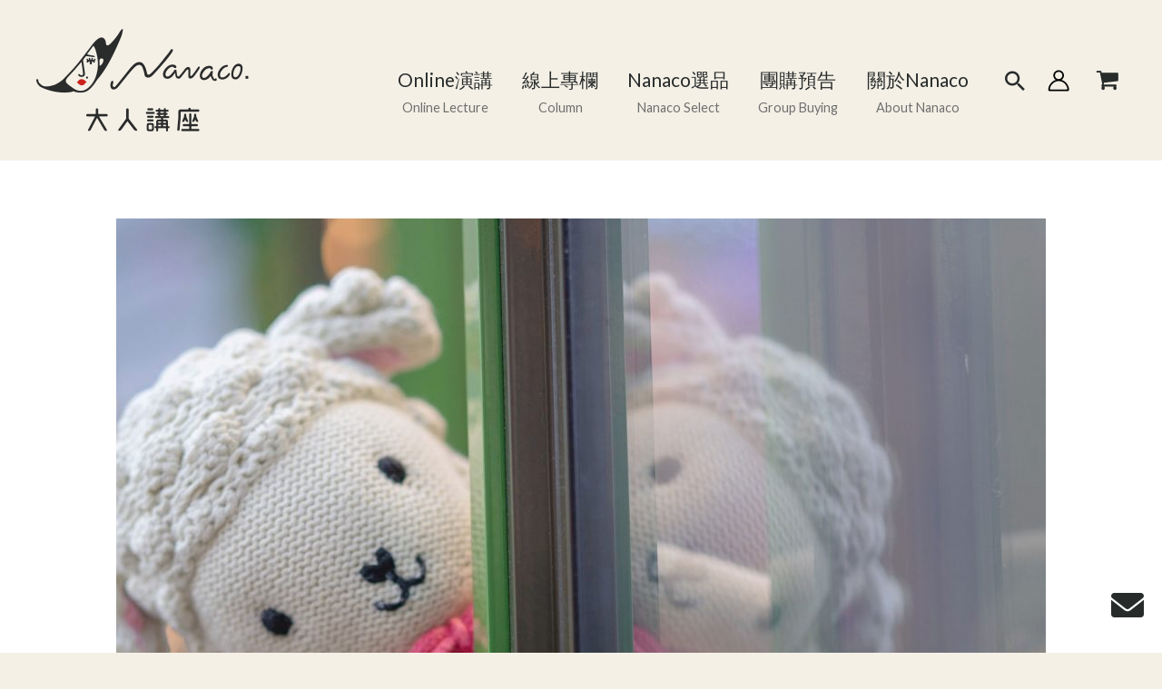

--- FILE ---
content_type: text/css
request_url: https://gogonanaco.com/wp-content/plugins/woo-funbiz-payment-1/assets/css/funbiz-payment-public.css?ver=1.0.0
body_size: -234
content:
.funbiz-incomplete-payment-message {
	color: #721c24;
	background-color: #f8d7da;
	display: block;
	padding: .75rem 1.25rem;
	margin-bottom: 1rem;
	border: 1px solid #f5c6cb;
	border-radius: .25rem;
}

--- FILE ---
content_type: text/css
request_url: https://gogonanaco.com/wp-content/themes/astra-child/style.css?ver=1.0.0
body_size: 2582
content:
/**
Theme Name: Astra Child
Author: Brainstorm Force
Author URI: http://wpastra.com/about/
Description: Astra is the fastest, fully customizable & beautiful theme suitable for blogs, personal portfolios and business websites. It is very lightweight (less than 50KB on frontend) and offers unparalleled speed. Built with SEO in mind, Astra comes with schema.org code integrated so search engines will love your site. Astra offers plenty of sidebar options and widget areas giving you a full control for customizations. Furthermore, we have included special features and templates so feel free to choose any of your favorite page builder plugin to create pages flexibly. Some of the other features: # WooCommerce Ready # Responsive # Compatible with major plugins # Translation Ready # Extendible with premium addons # Regularly updated # Designed, Developed, Maintained & Supported by Brainstorm Force. Looking for a perfect base theme? Look no further. Astra is fast, fully customizable and beautiful theme!
Version: 1.0.0
License: GNU General Public License v2 or later
License URI: http://www.gnu.org/licenses/gpl-2.0.html
Text Domain: astra-child
Template: astra
*/
h1,h2,h3,h4,h5,h6 {
	font-family: serif;
	font-weight: 400;
}
p {
	font-size: 1em;
}
.main-header-bar {
	padding: 2em 0;
}
#primary-site-navigation-desktop #ast-hf-menu-1 {
	margin-top: 25px;
}
#primary-site-navigation-desktop #ast-hf-menu-1 > li {
	line-height: 1.75;
	text-align: center;
}
#primary-site-navigation-desktop #ast-hf-menu-1 > li > a  > span.menu-text {
	font-size: 1.3em;
	color: #272b2a;
	transition: all .2s linear;
}
#primary-site-navigation-desktop #ast-hf-menu-1 > li > a:hover  > span {
	color: #a11727;
}
#primary-site-navigation-desktop #ast-hf-menu-1 > li > a > span {
	display: block;
	color: #707070;
	transition: all .2s linear;
	font-size: 0.9rem;
}
.ast-header-search .astra-search-icon:hover {
	color: #a11727;
}
.ast-header-account-wrap .ast-header-account-link svg path, .ast-site-header-cart a.cart-container * {
	transition: all .2s linear;
}
.ast-header-account-wrap:hover .ast-header-account-link svg path {
	fill: #a11727;
}
.ast-title-bar-wrap {
	background-repeat: no-repeat;
    background-size: 35%;
    background-color: #f4f0e6;	
    background-position: 50% 40%;
    padding-top: 13%;
    padding-bottom: 15%;    
}
.woocommerce-cart .ast-title-bar-wrap, .woocommerce-checkout .ast-title-bar-wrap, .page-id-396 .ast-title-bar-wrap {
    background-image: url("https://gogonanaco.com/wp-content/uploads/2023/04/home_title_icon.png");
}
.page-id-396 .ast-title-bar-wrap {
	display: none;
}
.woocommerce-account .ast-title-bar-wrap, .woocommerce-checkout .ast-title-bar-wrap {
    background-image: url("https://gogonanaco.com/wp-content/uploads/2023/04/account_title_icon.png");
}
.page-id-398 .ast-title-bar-wrap {
    background-image: url("https://gogonanaco.com/wp-content/uploads/2023/04/group_title_icon.png");
	display: none;
}
.ast-title-bar-wrap .ast-advanced-headers-layout h1 {
	display: none;
}
.site-primary-footer-wrap[data-section="section-primary-footer-builder"] {
	background-image: url("https://gogonanaco.com/wp-content/uploads/2023/04/nanaco_logo_footer.png");
	background-repeat: no-repeat;
	background-position: 50% 50%;
	background-size: 203px 60px;
}
.page .entry-header {
	text-align: center;
	font-weight: 800;
	margin-bottom: 4em;
}
header.entry-header .entry-title {
	font-size: 2.2em;
}
.home .site-primary-footer-wrap[data-section="section-primary-footer-builder"], .blog .site-primary-footer-wrap[data-section="section-primary-footer-builder"], .archive .site-primary-footer-wrap[data-section="section-primary-footer-builder"], .single-post .site-primary-footer-wrap[data-section="section-primary-footer-builder"] {
	display: none;
}
.home-title-block {
	padding: 200px 0;
}
.home-title-block h2 {
	margin-bottom: 5px;
}
.home-title-bottom-block {
	border-top: 2px solid #272b2a;
	background: url("https://gogonanaco.com/wp-content/uploads/2023/04/home_title_icon2.png") no-repeat 20px 45px;
	padding: 35px 0 0 145px;
	margin-bottom: 20px;
}
.home-title-bottom-block h4 {
	margin-bottom: 5px;
}
.home-title-bottom-block h6 {
	font-weight: 600;
}
.home-courses .uabb-woo-products-thumbnail-wrap {
	border-radius: 10px 10px 0 0;
	overflow: hidden;
}
.home-courses .uabb-woo-products-summary-wrap {
	overflow: hidden;
	background-color: #FFF;
	border-radius: 0 0 10px 10px;
}
.home-courses .uabb-woo-products-summary-wrap h2.woocommerce-loop-product__title {
	font-size: 1.3em;
}
.fl-node-fe8nma6pivw1 .fl-button-text {
	font-size: 1.2em;
}
.home-about-block .left {
	padding-top: 50px;
}
.home-about-block h6 {
	font-weight: 800;
	margin-top: -25px;
}
.fl-node-7v0gis36tqmx, .fl-node-w0q2fsi7chtu, .fl-node-rms3pq5npnb3 {
    width: 70%;
}
.fl-node-rms3pq5npnb3 {
	order: 2;
}
.fl-node-h06wlqo215em, .fl-node-09wrhq32b5xj, .fl-node-9hb57qy4lac3 {
    width: 30%;
}
.home-column-block, .home-group-block {
	background-color: #fff;
}
.home-column-block > .fl-row-content-wrap, .home-group-block .fl-row-content-wrap {
	padding: 0;	
}
.home-column-block > .fl-row-content-wrap .fl-col-group, .home-group-block .fl-row-content-wrap .fl-col-group, .home-about-block .fl-row-content-wrap .fl-col-group  {
    display: flex;
    justify-content: center;
    align-items: center;
}
.home-column-block .title-text {
	padding: 5% 0 0;
	text-align: center;
}
.home-column-block .title-text h3, .home-about-block h3 {
	margin-bottom: 20px;
}
.home-column-block .text, .home-group-block .text, .home-about-block .text {
	padding: 10%;
}
.home-column-block .image img, .home-group-block .image img, .home-about-block .image img {
	width: 100%;
	border-radius: 100%;
}
.home-column-block .text > h3, .home-group-block .text > h3 {
	margin-bottom: 20px;
}
.home-column-block .text > h4 {
	margin-top: 2em;
	margin-bottom: 0.5em;
}
.home-column-block .text > h5 {
	margin-bottom: 20px;
}
.home-column-block .text .btn, .home-group-block .btn {
	margin-top: 20px;
}
.home-column-block .text .btn a, .home-group-block .btn a, .home-about-block .btn a {
	padding: 15px 60px;
	background-color: #ad2333;
	border-radius: 4px;
	color: #FFF;
	display: inline-block;
	line-height: 18px;
}
.btn a:hover {
	opacity: 0.8;
}
.ast-archive-description {
	border: none;
}
body.blog h3, body.single-post h3 {
	text-align: center;
	font-weight: 800;
} 
body.post-type-archive-product .ast-archive-description {
	text-align: center;
}
body.post-type-archive-product .ast-archive-description h1 {
	font-size: 2.2em;
	font-weight: 800;
}
body.woocommerce-page #content, body.page-template-default #content {
	background-color: #FFF;
}
body.blog #content .ast-container, body.single-post #content .ast-container, body.archive #content .ast-container {
	background-color: #FFF;
	padding: 3em 6em;
	margin-bottom: 6em;
}
body.archive #primary {
	margin: 0;
}
body.archive .ast-archive-description {
	padding: 0;
	text-align: center;
}
body.archive .ast-archive-description h1 {
	font-weight: 800;	
}
body.single-post header.entry-header .entry-title {
	font-weight: 800;
}
.ast-terms-link {
	font-weight: 800;
}
.woocommerce ul.products li.product .woocommerce-loop-product__link, .woocommerce-page ul.products li.product .woocommerce-loop-product__link {
	border-radius: 10px 10px 0 0;
	overflow: hidden;
}
.woocommerce ul.products li.product.desktop-align-left .button {
	padding: 10px 50px;	
}
.woocommerce ul.products li.product .woocommerce-loop-product__title, .woocommerce-page ul.products li.product .woocommerce-loop-product__title {
	font-size: 1.3em;
	font-weight: 800;
}
.woocommerce ul.products li.product .astra-shop-thumbnail-wrap, .woocommerce-page ul.products li.product .astra-shop-thumbnail-wrap {
	margin-bottom: 0;
}
.woocommerce ul.products li.product .astra-shop-summary-wrap, .woocommerce-page ul.products li.product .astra-shop-summary-wrap {
	background-color: #fbfbfb;	
	border-radius: 0 0 10px 10px;
	overflow: hidden;	
	padding-top: 0.8em;
	padding-bottom: 0.8em;
}
.woocommerce ul.products li.product .price, .woocommerce-page ul.products li.product .price {
	font-size: 1.2em;
	margin: 0.8em 0;
}
.woocommerce-result-count {
	display: none;
}
.fl-builder-content-396 {
	background-color: #f4f0e6;
}
.about-nanaco-block > .fl-row-content-wrap > .fl-row-content > .fl-col-group {
	display: flex;
    justify-content: center;
    align-items: center;	
}
.about-nanaco-block .fl-photo-img-jpg {
	max-width: 400px;
}
.about-nanaco-block .image {
	padding: 20px;
}
.about-nanaco-block .image img {
	border-radius: 100%;
}
.about-nanaco-block .text {
	max-width: 560px;
	margin: 0 auto;
}
.about-nanaco-block .text h6 {
	font-weight: 800;
	margin-top: 2.6em;;
}
.about-bottom-block p {
	margin-bottom: 3.6em;;
}
.about-nanaco-block .fl-rich-text {
	position: relative;
}
.about-nanaco-block .social-media-content {
	position: absolute;
	bottom: -70px;
	left: 0;
}
.about-nanaco-block .social-media-content a {
	margin-right: 1em;
}
.about-nanaco-block .social-media-content a img {
	transition: all 0.2s linear;
}
.about-nanaco-block .social-media-content a:hover img {
	opacity: 0.7;
}
.smilePay-envoice-content {
	width: 40%;
	float: right;
	padding-bottom: 20px;
}
.smilePay-envoice-content h3 {
	font-size: 1.2rem;	
	padding-top: 20px;
}
.woocommerce form .form-row-last {
	width: 100%;
}
.footer-email-icon {
	position: fixed;
	right: 20px;
	bottom: 20px;
}
.footer-email-icon a {
    color: #272b2a; 
    font-size: 36px;
    text-decoration: none;
    transition: color 0.3s ease;
}

.footer-email-icon a:hover {
    color: #a11727;
}
#billing_country_field, #shipping_country_field {
	display: none;
}
@media (max-width: 1200px) {
	.about-nanaco-block .text {
		max-width: 450px;;
	}
	.about-nanaco-block .text h6 {
		margin-top: 1.5em;;
	}
}
@media (max-width: 992px) {

}
@media (max-width: 768px) {
	.home-title-block {
		padding: 100px 0;
	}
	.home-title-bottom-block {
		background-position: 40px 75px;
		background-size: 78px 78px;
		margin: 0 20px;
	}
	.home-column-block > .fl-row-content-wrap .fl-col-group, .home-group-block .fl-row-content-wrap .fl-col-group, .home-about-block .fl-row-content-wrap .fl-col-group {
		display: block;
	}
	.home-courses .fl-module-content {
		margin: 10%;
	}
	.home-column-block .text, .home-group-block .text, .home-about-block .text {
		padding: 10% !important;
	}	
	.home-column-block .fl-col[data-node] .image, .home-group-block .fl-col[data-node] .image, .home-about-block .fl-col[data-node] .image {
		padding: 10% !important;
	}	
	.fl-node-rms3pq5npnb3 {
		order: 1;
	}
	.about-nanaco-block .text {
		max-width: 100%;
	}
	.about-nanaco-block .fl-col-small:not(.fl-col-small-full-width) {
		max-width: 100%;
	}
	.about-nanaco-block > .fl-row-content-wrap > .fl-row-content > .fl-col-group {
		display: block;
	}
}
@media (max-width: 544px) {
	.ast-title-bar-wrap {
		padding-top: 23%;
		padding-bottom: 25%;
		background-size: 50%;
	}
	.site-primary-footer-wrap[data-section="section-primary-footer-builder"] {
		background-size: 153px 45px;
	}	
	.home-title-bottom-block {
	    background-position: 50% 85px;
	    padding: 150px 0 50px;
	}
}
